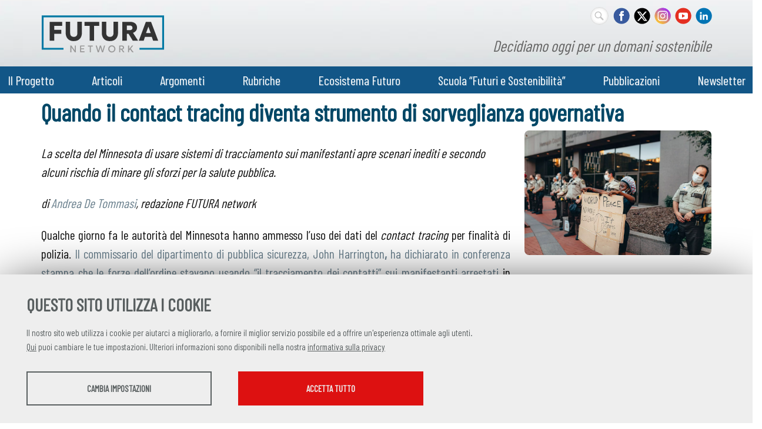

--- FILE ---
content_type: text/html; charset=UTF-8
request_url: https://futuranetwork.eu/democrazia-e-regimi-politici/697-2150/quando-il-contact-tracing-diventa-strumento-di-sorveglianza-governativa
body_size: 17217
content:
<!DOCTYPE html>
<html lang="it">
<head><link rel="preload" as="style" href="https://futuranetwork.eu/layout/common/stile.css"/><link rel="stylesheet" type="text/css" href="https://futuranetwork.eu/layout/common/stile.css"/>
<link href="/plugins/jquery/fancybox/jquery.fancybox.css" rel="stylesheet" type="text/css"  />
<link href="/layout/common/mindform.css" rel="stylesheet" type="text/css"  />
<link href="/layout/common/fontello/css/fontello.css" rel="stylesheet" type="text/css"  />

  <title>Quando il contact tracing diventa strumento di sorveglianza governativa</title>
  	<link rel="icon" href="/layout/futuranetwork/img/EcosistemaFuturo-favicon.jpg">
	<meta name="keywords" property="keywords" content="Quando il contact tracing diventa strumento di sorveglianza governativa, La scelta del Minnesota di usare sistemi di tracciamento sui manifestanti apre scenari inediti e secondo alcuni rischia di minare gli sforzi per la salute pubblica.
di Andrea De Tommasi, redazione FUTURA network" />	
	<meta http-equiv="Content-Type" content="text/html; charset=UTF-8" />
	<link rel="stylesheet" type="text/css" href="/layout/futuranetwork/stile.css"/>
	<link rel="stylesheet" type="text/css" href="/layout/common/fontello/css/fontello.css"/>
	<meta name="viewport" content="width=device-width, initial-scale=1, shrink-to-fit=no">

    <meta name="og:url" property="og:url" content="https://futuranetwork.eu/democrazia-e-regimi-politici/697-2150/quando-il-contact-tracing-diventa-strumento-di-sorveglianza-governativa" />
    <meta property="og:type" content="website" />
    <meta name="og:title" property="og:title" content="Quando il contact tracing diventa strumento di sorveglianza governativa" />
	<link rel="preconnect" href="https://fonts.googleapis.com">
	<link rel="preconnect" href="https://fonts.gstatic.com" crossorigin>
	<link href="https://fonts.googleapis.com/css2?family=Barlow+Condensed:wght@400&family=Lora&family=Open+Sans:ital,wght@0,400;0,600;1,400&display=swap" rel="stylesheet">
	<meta name="date" property="date" content="2020-06-08" />
	<meta name="dc.date.issued" property="dc.date.issued" content="2020-06-08" />
	<meta name="description" property="description" content="Quando il contact tracing diventa strumento di sorveglianza governativa La scelta del Minnesota di usare sistemi di tracciamento sui manifestanti apre scenari inediti e secondo alcuni rischia di minare gli sforzi per la salute pubblica.
di Andrea De Tommasi, redazione FUTURA network" />
	<meta name="og:type" property="og:type" content="article" />
	<meta name="og:description" property="og:description" content="La scelta del Minnesota di usare sistemi di tracciamento sui manifestanti apre scenari inediti e secondo alcuni rischia di minare gli sforzi per la salute pubblica.
di Andrea De Tommasi, redazione FUTURA network" />
	<meta name="og:site_name" property="og:site_name" content="futuranetwork.eu" />
	<meta name="twitter:title" property="twitter:title" content="Quando il contact tracing diventa strumento di sorveglianza governativa" />
	<meta name="twitter:description" property="twitter:description" content="La scelta del Minnesota di usare sistemi di tracciamento sui manifestanti apre scenari inediti e secondo alcuni rischia di minare gli sforzi per la salute pubblica.
di Andrea De Tommasi, redazione FUTURA network" />
	<meta name="EdImage" property="EdImage" content="https://futuranetwork.eu/public/oltreil2030/images/Immagini_news/pexels-photo-4508667.jpeg" />
	<meta name="og:image" property="og:image" content="https://futuranetwork.eu/plugins/slir/-w550/public/oltreil2030/images/Immagini_news/pexels-photo-4508667.jpeg" />
	<meta name="twitter:image:src" property="twitter:image:src" content="https://futuranetwork.eu/public/oltreil2030/images/Immagini_news/pexels-photo-4508667.jpeg" />
	<meta name="twitter:card" property="twitter:card" content="summary_large_image" />
</head>












<body ng-app="myApp">
<div id="body-wrapper" class="is_page"> 
	<div id="header-wrapper" class="l-wrapper">
		<header>
			<div id="header-container" class="clearfix">
			
				<div id="logos-box">	
					<div id="logo-prj">
						<a href="https://futuranetwork.eu/"><img alt="Futura Network" src="/layout/futuranetwork/img/futuranetwork-logo.svg" /><h1 class="hidden">Futura Network</h1></a>
					</div><!-- logo-prj -->
					<div id="logo-claim">Decidiamo oggi per un domani sostenibile</div>
					<div id="social-nav">	
					<div class="social">
						
<div id="searchicon">
		<form name="formsearch" method="get" action="/search/" id="formsearch" />
		<div>
		<label class="label" for="q">
			<span class="hidden">
				<span>
					Keywords
				</span>
			</span>
		</label>
		<input id="inputsearchb" class="input_text" type="text" name="q" />
		</div>
		
        <button type="submit" class="buttonsearch btnsubmit">
        <span>Cerca...</span>
    	</button>
		</form>
</div>
<style>
#searchicon input[type="text"]:focus {  width: 100px;padding: 0px 10px 0px 30px; outline: none;  }
#searchicon .buttonsearch { display:none}

#searchicon { margin:1px 0 0 0;  float:right;padding: 0}
#searchicon div { margin:0;}
#searchicon label { display: none}
#searchicon input[type="text"] { outline: none;
	margin: 0 7px 0 0;
    background:#fff url(/layout/common/image/search.svg) no-repeat center left ;
    border: 1px solid #dbdbdb;    font: bold 12px Arial,Helvetica,Sans-serif;
    color: #666;    width: 29px; height:29px;  padding:0;     border-radius: 18px;
    text-shadow: 0 2px 3px rgba(0, 0, 0, 0.1);    box-shadow: 0px 0px 5px rgba(0, 0, 0, 0.15) inset;  transition: all 0.5s ease;  }
    #searchicon input[type="text"]:hover {box-shadow: 0px 0px 1px rgba(0, 0, 0, 0.15) inset;}
</style>

					
						<a id="socialicon_fb" class="socialicon_fb" href="https://www.facebook.com/asvisitalia/" target="_blank"><span class="hidden">FACEBOOK</span></a>
						<a id="socialicon_tw" class="socialicon_tw" href="https://x.com/ASviSItalia" target="_blank"><span class="hidden">TWITTER</span></a>
						<a id="socialicon_in" class="socialicon_in" href="https://www.instagram.com/futura.network/" target="_blank"><span class="hidden">INSTAGRAM</span></a>
						<a id="socialicon_yt" class="socialicon_yt"  href="https://www.youtube.com/channel/UCRunC4koIW2LmJzohZfKd4Q" target="_blank"><span class="hidden">YOUTUBE</span></a>
						<a id="socialicon_li" class="socialicon_li" href="https://www.linkedin.com/company/asvis/" target="_blank"><span class="hidden">LINKEDIN</span></a>

					</div>	<!--social-->				
				</div><!--social-nav-->

			 	</div><!--logos-box-->

			<nav class="clearfix" id="mobile">
				<div class="circleburger">
<span class="menu"> <span class="hamburger"></span> </span>
<span class="patch"></span>
<div  class="menu-container">
	 		    <ul class="navmenu liv1">	  
	  	 	  
	   <li class="menuitem" id="menuitem-3">
	  
								<span class="haschild menu-group item-li1 group-menu"><span class="open-span-link">Il Progetto</span><div><div class='open-menu-link open icon-plus'><span class='hidden'>+</span></div><div class='open-menu-link close icon-minus'><span class='hidden'>-</span></div></div></span>
			 <ul class="navmenu liv2">	  
	  	 	  
	   <li class="menuitem" id="menuitem-15">
	  
					<a data-urlrewrite="descrizione" class="item-li2"  href="/descrizione/">
			<span>Chi siamo</span></a>
					
    </li>
		
    	 	  
	   <li class="menuitem" id="menuitem-38">
	  
					<a data-urlrewrite="organizzazione" class="item-li2"  href="/organizzazione/">
			<span>Organizzazione</span></a>
					
    </li>
		
    	 	  
	   <li class="menuitem" id="menuitem-37">
	  
					<a data-urlrewrite="partner" class="item-li2"  href="/partner/">
			<span>Partner</span></a>
					
    </li>
		
    	 	  
	   <li class="menuitem" id="menuitem-79">
	  
					<a data-urlrewrite="" class="item-li2"  href="https://futuranetwork.eu/contatti-e-media/">
			<span>Contatti</span></a>
					
    </li>
		
    	 	  
	   <li class="menuitem" id="menuitem-114">
	  
					<a data-urlrewrite="" class="item-li2"  href="https://futuranetwork.eu/biografie-autori/?display=all">
			<span>Autori e autrici</span></a>
					
    </li>
		
    </ul>	
	
    </li>
		
    	 	  
	   <li class="menuitem" id="menuitem-50">
	  
								<span class="haschild menu-group item-li1 group-menu"><span class="open-span-link">Articoli</span><div><div class='open-menu-link open icon-plus'><span class='hidden'>+</span></div><div class='open-menu-link close icon-minus'><span class='hidden'>-</span></div></div></span>
			 <ul class="navmenu liv2">	  
	  	 	  
	   <li class="menuitem" id="menuitem-43">
	  
					<a data-urlrewrite="focus" class="item-li2"  href="/focus/">
			<span>Focus</span></a>
					
    </li>
		
    	 	  
	   <li class="menuitem" id="menuitem-41">
	  
					<a data-urlrewrite="interventi-e-interviste" class="item-li2"  href="/interventi-e-interviste/">
			<span>Interventi e interviste</span></a>
					
    </li>
		
    	 	
    	 	  
	   <li class="menuitem" id="menuitem-44">
	  
					<a data-urlrewrite="news" class="item-li2"  href="/news/">
			<span>Notizie</span></a>
					
    </li>
		
    </ul>	
	
    </li>
		
    	 	
    	 	
    	 	  
	   <li class="menuitem" id="menuitem-78">
	  
					<a data-urlrewrite="argomenti" class="item-li1"  href="/argomenti/">
			<span>Argomenti</span></a>
			<span class="haschild "><div><div class='open-menu-link open icon-plus'><span class='hidden'>+</span></div><div class='open-menu-link close icon-minus'><span class='hidden'>-</span></div></div></span>	 <ul class="navmenu liv2">	  
	  	 	  
	   <li class="menuitem" id="menuitem-82">
	  
					<a data-urlrewrite="acqua-e-servizi-igienici" class="item-li2"  href="/acqua-e-servizi-igienici/">
			<span>Acqua e Servizi igienici</span></a>
					
    </li>
		
    	 	  
	   <li class="menuitem" id="menuitem-83">
	  
					<a data-urlrewrite="ai-e-rapporto-uomo-macchina" class="item-li2"  href="/ai-e-rapporto-uomo-macchina/">
			<span>Ai e Rapporto uomo-macchina</span></a>
					
    </li>
		
    	 	  
	   <li class="menuitem" id="menuitem-84">
	  
					<a data-urlrewrite="alimentazione-e-agricoltura" class="item-li2"  href="/alimentazione-e-agricoltura/">
			<span>Alimentazione e Agricoltura</span></a>
					
    </li>
		
    	 	  
	   <li class="menuitem" id="menuitem-86">
	  
					<a data-urlrewrite="ambiente-e-biodiversita" class="item-li2"  href="/ambiente-e-biodiversita/">
			<span>Ambiente e Biodiversità</span></a>
					
    </li>
		
    	 	  
	   <li class="menuitem" id="menuitem-87">
	  
					<a data-urlrewrite="citta-e-urbanistica" class="item-li2"  href="/citta-e-urbanistica/">
			<span>Città e Urbanistica</span></a>
					
    </li>
		
    	 	  
	   <li class="menuitem" id="menuitem-88">
	  
					<a data-urlrewrite="clima-ed-energia" class="item-li2"  href="/clima-ed-energia/">
			<span>Clima ed Energia</span></a>
					
    </li>
		
    	 	  
	   <li class="menuitem" id="menuitem-89">
	  
					<a data-urlrewrite="consumi-ed-economia-circolare" class="item-li2"  href="/consumi-ed-economia-circolare/">
			<span>Consumi ed Economia circolare</span></a>
					
    </li>
		
    	 	  
	   <li class="menuitem" id="menuitem-90">
	  
					<a data-urlrewrite="cultura-e-arte" class="item-li2"  href="/cultura-e-arte/">
			<span>Cultura e Arte</span></a>
					
    </li>
		
    	 	  
	   <li class="menuitem" id="menuitem-91">
	  
					<a data-urlrewrite="dati-e-digitalizzazione" class="item-li2"  href="/dati-e-digitalizzazione/">
			<span>Dati e Digitalizzazione</span></a>
					
    </li>
		
    	 	  
	   <li class="menuitem" id="menuitem-92">
	  
					<a data-urlrewrite="democrazia-e-regimi-politici" class="item-li2 selected"  href="/democrazia-e-regimi-politici/">
			<span>Democrazia e Regimi politici</span></a>
					
    </li>
		
    	 	  
	   <li class="menuitem" id="menuitem-93">
	  
					<a data-urlrewrite="demografia-migrazione-e-invecchiamento" class="item-li2"  href="/demografia-migrazione-e-invecchiamento/">
			<span>Demografia, Migrazione e Invecchiamento</span></a>
					
    </li>
		
    	 	  
	   <li class="menuitem" id="menuitem-94">
	  
					<a data-urlrewrite="economia-imprese-e-finanza" class="item-li2"  href="/economia-imprese-e-finanza/">
			<span> Economia, Imprese e Finanza</span></a>
					
    </li>
		
    	 	  
	   <li class="menuitem" id="menuitem-95">
	  
					<a data-urlrewrite="europa" class="item-li2"  href="/europa/">
			<span>Europa</span></a>
					
    </li>
		
    	 	  
	   <li class="menuitem" id="menuitem-96">
	  
					<a data-urlrewrite="genere" class="item-li2"  href="/genere/">
			<span>Genere</span></a>
					
    </li>
		
    	 	  
	   <li class="menuitem" id="menuitem-97">
	  
					<a data-urlrewrite="geopolitica" class="item-li2"  href="/geopolitica/">
			<span>Geopolitica</span></a>
					
    </li>
		
    	 	  
	   <li class="menuitem" id="menuitem-98">
	  
					<a data-urlrewrite="giovani-e-istruzione" class="item-li2"  href="/giovani-e-istruzione/">
			<span>Giovani e Istruzione</span></a>
					
    </li>
		
    	 	  
	   <li class="menuitem" id="menuitem-99">
	  
					<a data-urlrewrite="informazione-e-comunicazione" class="item-li2"  href="/informazione-e-comunicazione/">
			<span>Informazione e Comunicazione</span></a>
					
    </li>
		
    	 	  
	   <li class="menuitem" id="menuitem-100">
	  
					<a data-urlrewrite="lavoro" class="item-li2"  href="/lavoro/">
			<span>Lavoro</span></a>
					
    </li>
		
    	 	  
	   <li class="menuitem" id="menuitem-101">
	  
					<a data-urlrewrite="poverta-e-disuguaglianze" class="item-li2"  href="/poverta-e-disuguaglianze/">
			<span>Povertà e Disuguaglianze</span></a>
					
    </li>
		
    	 	  
	   <li class="menuitem" id="menuitem-102">
	  
					<a data-urlrewrite="ricerca-e-tecnologia" class="item-li2"  href="/ricerca-e-tecnologia/">
			<span>Ricerca e Tecnologia</span></a>
					
    </li>
		
    	 	  
	   <li class="menuitem" id="menuitem-103">
	  
					<a data-urlrewrite="sanita" class="item-li2"  href="/sanita/">
			<span>Sanità</span></a>
					
    </li>
		
    	 	  
	   <li class="menuitem" id="menuitem-104">
	  
					<a data-urlrewrite="societa-civile-ed-economia-solidale" class="item-li2"  href="/societa-civile-ed-economia-solidale/">
			<span> Società civile ed Economia solidale</span></a>
					
    </li>
		
    	 	  
	   <li class="menuitem" id="menuitem-105">
	  
					<a data-urlrewrite="sostenibilita-e-sviluppo-sostenibile" class="item-li2"  href="/sostenibilita-e-sviluppo-sostenibile/">
			<span> Sostenibilità e Sviluppo sostenibile</span></a>
					
    </li>
		
    	 	  
	   <li class="menuitem" id="menuitem-106">
	  
					<a data-urlrewrite="spazio" class="item-li2"  href="/spazio/">
			<span>Spazio</span></a>
					
    </li>
		
    	 	  
	   <li class="menuitem" id="menuitem-107">
	  
					<a data-urlrewrite="sport" class="item-li2"  href="/sport/">
			<span>Sport</span></a>
					
    </li>
		
    	 	  
	   <li class="menuitem" id="menuitem-108">
	  
					<a data-urlrewrite="studi-sul-futuro" class="item-li2"  href="/studi-sul-futuro/">
			<span>Studi sul futuro</span></a>
					
    </li>
		
    	 	  
	   <li class="menuitem" id="menuitem-109">
	  
					<a data-urlrewrite="telecomunicazioni" class="item-li2"  href="/telecomunicazioni/">
			<span>Telecomunicazioni</span></a>
					
    </li>
		
    	 	  
	   <li class="menuitem" id="menuitem-110">
	  
					<a data-urlrewrite="trasporti-e-mobilita" class="item-li2"  href="/trasporti-e-mobilita/">
			<span>Trasporti e Mobilità</span></a>
					
    </li>
		
    	 	
    </ul>	
	
    </li>
		
    	 	
    	 	  
	   <li class="menuitem" id="menuitem-49">
	  
								<span class="haschild menu-group item-li1 group-menu"><span class="open-span-link">Rubriche</span><div><div class='open-menu-link open icon-plus'><span class='hidden'>+</span></div><div class='open-menu-link close icon-minus'><span class='hidden'>-</span></div></div></span>
			 <ul class="navmenu liv2">	  
	  	 	  
	   <li class="menuitem" id="menuitem-53">
	  
					<a data-urlrewrite="i-blog" class="item-li2"  href="/i-blog/">
			<span>Blog</span></a>
					
    </li>
		
    	 	  
	   <li class="menuitem" id="menuitem-127">
	  
					<a data-urlrewrite="il-futuro-secondo-le-ai" class="item-li2"  href="/il-futuro-secondo-le-ai/">
			<span>Il futuro secondo le AI</span></a>
					
    </li>
		
    	 	  
	   <li class="menuitem" id="menuitem-117">
	  
					<a data-urlrewrite="interviste-al-futuro" class="item-li2"  href="/interviste-al-futuro/">
			<span>Interviste dal futuro</span></a>
					
    </li>
		
    	 	  
	   <li class="menuitem" id="menuitem-112">
	  
					<a data-urlrewrite="c-e-futuro-e-futuro" class="item-li2"  href="/c-e-futuro-e-futuro/">
			<span>Video</span></a>
					
    </li>
		
    	 	  
	   <li class="menuitem" id="menuitem-115">
	  
					<a data-urlrewrite="scegliere-il-futuro" class="item-li2"  href="/scegliere-il-futuro/">
			<span>Podcast</span></a>
					
    </li>
		
    	 	  
	   <li class="menuitem" id="menuitem-75">
	  
					<a data-urlrewrite="voci-dal-futuro" class="item-li2"  href="/voci-dal-futuro/">
			<span>Viaggi nel futuro</span></a>
					
    </li>
		
    	 	
    	 	
    	 	  
	   <li class="menuitem" id="menuitem-124">
	  
					<a data-urlrewrite="museo-dei-futuri" class="item-li2"  href="/museo-dei-futuri/">
			<span>Museo dei futuri</span></a>
					
    </li>
		
    </ul>	
	
    </li>
		
    	 	
    	 	
    	 	
    	 	
    	 	
    	 	
    	 	  
	   <li class="menuitem" id="menuitem-132">
	  
					<a data-urlrewrite="ecosistema-futuro" class="item-li1"  href="/ecosistema-futuro/">
			<span>Ecosistema Futuro</span></a>
					
    </li>
		
    	 	  
	   <li class="menuitem" id="menuitem-131">
	  
					<a data-urlrewrite="scuola-dei-futuri" class="item-li1"  href="/scuola-dei-futuri/">
			<span>Scuola “Futuri e Sostenibilità”</span></a>
					
    </li>
		
    	 	  
	   <li class="menuitem" id="menuitem-133">
	  
					<a data-urlrewrite="pubblicazioni" class="item-li1"  href="/pubblicazioni/">
			<span>Pubblicazioni</span></a>
					
    </li>
		
    	 	  
	   <li class="menuitem" id="menuitem-134">
	  
					<a data-urlrewrite="newsletter" class="item-li1"  href="/newsletter/">
			<span>Newsletter</span></a>
			<span class="haschild "><div><div class='open-menu-link open icon-plus'><span class='hidden'>+</span></div><div class='open-menu-link close icon-minus'><span class='hidden'>-</span></div></div></span>	 <ul class="navmenu liv2">	  
	  	 	  
	   <li class="menuitem" id="menuitem-135">
	  
					<a data-urlrewrite="tutti-i-numeri" class="item-li2"  href="/tutti-i-numeri/">
			<span>Tutti i numeri</span></a>
					
    </li>
		
    </ul>	
	
    </li>
		
    </ul>	
	    </div><!--menu-container-->
</div>
<style>
.circleburger {overflow-x: hidden;user-select: none;}

.circleburger .menu-container {position:absolute; top:0 ; left:0;  z-index: 202;display: none; width: 100%; height:100vh; margin:45px 0 0 0; background:#9cc6da; }

.circleburger .patch {width: 10px;height: 45px; background:transparent; display: block;position: absolute;top:0; right:0; z-index: 199}

.circleburger .patch.open {width: 100%;}

/*.circleburger .menu-container.open {display: block}
*/
/*.circleburger { top:0; right: 0; overflow: hidden;}*/

.circleburger .circleburger-label .menu-box  {z-index: 202;position:static}

/* la base del menu stondato in alto a destra */
.circleburger  .menu {
  position: fixed;
  right: -75px;
  top: -75px;
  z-index: 200;
  width: 150px;
  height: 150px;
  background: #9cc6da;
  border-radius: 50% 50% 50% 45%;
  transition: .5s ease-in-out;
  box-shadow: 0 0 0 0 #9cc6da, 0 0 0 0 #9cc6da;
  cursor: pointer;
  user-select: none;
}
/* righetta del menu*/
.circleburger .hamburger {
  position: absolute; top: 106px; left: 34px; width: 25px; height: 2px; background: #fff;  display: block;
  transform-origin: center;  transition: .5s ease-in-out; z-index: 206;}

/* righetta di accompagno per  hamburger */
.circleburger .hamburger:after,
.circleburger .hamburger:before {
			  transition: .5s ease-in-out; content: ""; position: absolute; display: block; 
			  width: 100%; height: 100%;  background: #fff; }
		  
.circleburger .hamburger:before { top: -10px; }
.circleburger .hamburger:after { bottom: -10px; }

/* ANIMAZIONE */	
.circleburger .menu.open .hamburger {transform: rotate(45deg); }
.circleburger .menu.open .hamburger:after { transform: rotate(90deg); bottom: 0; }
.circleburger .menu.open .hamburger:before { transform: rotate(90deg); top: 0; }

/* background del menù*/
.circleburger .menu.open {
  box-shadow: 0 0 0 100vw #9cc6da, 0 0 0 100vh #9cc6da;
  border-radius: 0;
}

/* grafica tasti*/
.circleburger .menu-container ul{ display: inline}
.circleburger .menu-container .liv1 > .menuitem > a,
.circleburger .menu-container .liv1 > .menuitem > span.menu-group { display: flex; flex: 1 0 0; color: #000;}
.circleburger .menu-container .menuitem { display:flex; flex-wrap:wrap; background: #fff;  margin: 4px 12px;  font-weight: 700; color: #2d5f75; cursor: pointer;}

.circleburger .menu-container .open-span-link, .circleburger .menu-container .menuitem > a{ flex: 1 0 0; height: 100%; padding: 10px 16px; box-sizing: border-box;}
.circleburger .menuitem > a.item-li2  { padding: 4px 16px 8px 24px;}
.circleburger .menu-container .menuitem .haschild,
.circleburger .menuitem .item-li1 > div { flex:0 0 40px;}


.circleburger .menu-container .menuitem .haschild > div {height: 100%}

.circleburger .menu-container .menuitem .liv2 {display: none; flex:0 0 100%; margin: 0;padding:0}

.circleburger .menu-container .menuitem .liv2 li {margin: 0; padding:0}

.circleburger  .open-menu-link.close {display:none}

/* grafica + e - */
.circleburger .open-menu-link { font-size: 15px; cursor: pointer; height: 100%; background: #cfe5ee; position: relative;}
.circleburger .open-menu-link:before { position: absolute; top: 51%; left: 42%; transform: translate(-50%, -50%); transition: .5s ease-in-out;color:#fff; }

/*.circleburger .open-menu-link { position:absolute; right:15px;top:0;line-height:45px;color:#989DA1;font-size:30px;cursor:pointer;}*/

.circleburger .menu-box.open {background:red;}

.circleburger .open-menu-link.rotation-icon:before {transform:translate(-50%, -49%) rotate(135deg)}
.circleburger .open-menu-link {transition: .3s ease-out;}
.circleburger .open-menu-link.rotation-icon {border-radius: 0 0 0 50%; }
</style>





			</nav>
			<nav class="clearfix" id="menu-header">
				<div id="menu-header-container">
				<div class="menu-mf-wrapper">
	<div class="menu-mf">
			    	    
	    
	 	    
	     <ul class="flexwrapliv1 liv1">	  
	  	 	  
	   <li data-iditem="3" class="menuitem itemliv1" id="menuitem-3">
	  
					<span data-iditem="3" style='white-space: nowrap;' class="haschild menu-group item-li1			">Il Progetto</span>
					
		
		
	
    </li>
		
    	 	  
	   <li data-iditem="50" class="menuitem itemliv1" id="menuitem-50">
	  
					<span data-iditem="50" style='white-space: nowrap;' class="haschild menu-group item-li1			">Articoli</span>
					
		
		
	
    </li>
		
    	 	
    	 	
    	 	  
	   <li data-iditem="78" class="menuitem itemliv1" id="menuitem-78">
	  
					<a data-iditem="78" class="item-li1"  href="/argomenti/">
			<span style='white-space: nowrap;'>Argomenti</span></a>
						
		
		
	
    </li>
		
    	 	
    	 	  
	   <li data-iditem="49" class="menuitem itemliv1" id="menuitem-49">
	  
					<span data-iditem="49" style='white-space: nowrap;' class="haschild menu-group item-li1			">Rubriche</span>
					
		
		
	
    </li>
		
    	 	
    	 	
    	 	
    	 	
    	 	
    	 	
    	 	  
	   <li data-iditem="132" class="menuitem itemliv1" id="menuitem-132">
	  
					<a data-iditem="132" class="item-li1"  href="/ecosistema-futuro/">
			<span style='white-space: nowrap;'>Ecosistema Futuro</span></a>
						
		
		
	
    </li>
		
    	 	  
	   <li data-iditem="131" class="menuitem itemliv1" id="menuitem-131">
	  
					<a data-iditem="131" class="item-li1"  href="/scuola-dei-futuri/">
			<span style='white-space: nowrap;'>Scuola “Futuri e Sostenibilità”</span></a>
						
		
		
	
    </li>
		
    	 	  
	   <li data-iditem="133" class="menuitem itemliv1" id="menuitem-133">
	  
					<a data-iditem="133" class="item-li1"  href="/pubblicazioni/">
			<span style='white-space: nowrap;'>Pubblicazioni</span></a>
						
		
		
	
    </li>
		
    	 	  
	   <li data-iditem="134" class="menuitem itemliv1" id="menuitem-134">
	  
					<a data-iditem="134" class="item-li1"  href="/newsletter/">
			<span style='white-space: nowrap;'>Newsletter</span></a>
						
		
		
	
    </li>
		
    </ul>	
	    
	    
	    
	    
	    
	    
	    
	    
	    
	    
	    
	    
	    	</div>
</div>	<!--menu-mf-wrapper-->

<div class="tab_millefoglie_wrapper">
	<div class="tab_millefoglie_container">
			<div class="tab_millefoglie_3 tab_millefoglie"><ul>
							<li class="link_item itemlink_15"><a href="/descrizione/"><span>Chi siamo</span></a></li>
								<li class="link_item itemlink_38"><a href="/organizzazione/"><span>Organizzazione</span></a></li>
								<li class="link_item itemlink_37"><a href="/partner/"><span>Partner</span></a></li>
								<li class="link_item itemlink_79"><a href="https://futuranetwork.eu/contatti-e-media/"><span>Contatti</span></a></li>
								<li class="link_item itemlink_114"><a href="https://futuranetwork.eu/biografie-autori/?display=all"><span>Autori e autrici</span></a></li>
				</ul></div>
						<div class="tab_millefoglie_50 tab_millefoglie"><ul>
							<li class="link_item itemlink_43"><a href="/focus/"><span>Focus</span></a></li>
								<li class="link_item itemlink_41"><a href="/interventi-e-interviste/"><span>Interventi e interviste</span></a></li>
								<li class="link_item itemlink_44"><a href="/news/"><span>Notizie</span></a></li>
				</ul></div>
						<div class="tab_millefoglie_78 tab_millefoglie"><ul>
							<li class="link_item itemlink_82"><a href="/acqua-e-servizi-igienici/"><span>Acqua e Servizi igienici</span></a></li>
								<li class="link_item itemlink_83"><a href="/ai-e-rapporto-uomo-macchina/"><span>Ai e Rapporto uomo-macchina</span></a></li>
								<li class="link_item itemlink_84"><a href="/alimentazione-e-agricoltura/"><span>Alimentazione e Agricoltura</span></a></li>
								<li class="link_item itemlink_86"><a href="/ambiente-e-biodiversita/"><span>Ambiente e Biodiversità</span></a></li>
								<li class="link_item itemlink_87"><a href="/citta-e-urbanistica/"><span>Città e Urbanistica</span></a></li>
								<li class="link_item itemlink_88"><a href="/clima-ed-energia/"><span>Clima ed Energia</span></a></li>
								<li class="link_item itemlink_89"><a href="/consumi-ed-economia-circolare/"><span>Consumi ed Economia circolare</span></a></li>
								<li class="link_item itemlink_90"><a href="/cultura-e-arte/"><span>Cultura e Arte</span></a></li>
								<li class="link_item itemlink_91"><a href="/dati-e-digitalizzazione/"><span>Dati e Digitalizzazione</span></a></li>
								<li class="link_item itemlink_92"><a href="/democrazia-e-regimi-politici/"><span>Democrazia e Regimi politici</span></a></li>
								<li class="link_item itemlink_93"><a href="/demografia-migrazione-e-invecchiamento/"><span>Demografia, Migrazione e Invecchiamento</span></a></li>
								<li class="link_item itemlink_94"><a href="/economia-imprese-e-finanza/"><span> Economia, Imprese e Finanza</span></a></li>
								<li class="link_item itemlink_95"><a href="/europa/"><span>Europa</span></a></li>
								<li class="link_item itemlink_96"><a href="/genere/"><span>Genere</span></a></li>
								<li class="link_item itemlink_97"><a href="/geopolitica/"><span>Geopolitica</span></a></li>
								<li class="link_item itemlink_98"><a href="/giovani-e-istruzione/"><span>Giovani e Istruzione</span></a></li>
								<li class="link_item itemlink_99"><a href="/informazione-e-comunicazione/"><span>Informazione e Comunicazione</span></a></li>
								<li class="link_item itemlink_100"><a href="/lavoro/"><span>Lavoro</span></a></li>
								<li class="link_item itemlink_101"><a href="/poverta-e-disuguaglianze/"><span>Povertà e Disuguaglianze</span></a></li>
								<li class="link_item itemlink_102"><a href="/ricerca-e-tecnologia/"><span>Ricerca e Tecnologia</span></a></li>
								<li class="link_item itemlink_103"><a href="/sanita/"><span>Sanità</span></a></li>
								<li class="link_item itemlink_104"><a href="/societa-civile-ed-economia-solidale/"><span> Società civile ed Economia solidale</span></a></li>
								<li class="link_item itemlink_105"><a href="/sostenibilita-e-sviluppo-sostenibile/"><span> Sostenibilità e Sviluppo sostenibile</span></a></li>
								<li class="link_item itemlink_106"><a href="/spazio/"><span>Spazio</span></a></li>
								<li class="link_item itemlink_107"><a href="/sport/"><span>Sport</span></a></li>
								<li class="link_item itemlink_108"><a href="/studi-sul-futuro/"><span>Studi sul futuro</span></a></li>
								<li class="link_item itemlink_109"><a href="/telecomunicazioni/"><span>Telecomunicazioni</span></a></li>
								<li class="link_item itemlink_110"><a href="/trasporti-e-mobilita/"><span>Trasporti e Mobilità</span></a></li>
				</ul></div>
						<div class="tab_millefoglie_49 tab_millefoglie"><ul>
							<li class="link_item itemlink_53"><a href="/i-blog/"><span>Blog</span></a></li>
								<li class="link_item itemlink_127"><a href="/il-futuro-secondo-le-ai/"><span>Il futuro secondo le AI</span></a></li>
								<li class="link_item itemlink_117"><a href="/interviste-al-futuro/"><span>Interviste dal futuro</span></a></li>
								<li class="link_item itemlink_112"><a href="/c-e-futuro-e-futuro/"><span>Video</span></a></li>
								<li class="link_item itemlink_115"><a href="/scegliere-il-futuro/"><span>Podcast</span></a></li>
								<li class="link_item itemlink_75"><a href="/voci-dal-futuro/"><span>Viaggi nel futuro</span></a></li>
								<li class="link_item itemlink_124"><a href="/museo-dei-futuri/"><span>Museo dei futuri</span></a></li>
				</ul></div>
						<div class="tab_millefoglie_134 tab_millefoglie"><ul>
							<li class="link_item itemlink_135"><a href="/tutti-i-numeri/"><span>Tutti i numeri</span></a></li>
				</ul></div>
			 </div><!--tab_millefoglie_container-->
 </div><!--tab_millefoglie_wrapper-->
 
<style>
	.menu-mf-wrapper
	.tab_millefoglie_wrapper { border-bottom: 1px solid red ;}	
	.menu-mf, .tab_millefoglie_container {  max-width:1140px; margin:0 auto; user-select: none; }
	
	.menu-mf li { list-style-type: none; 	}
	.tab_millefoglie { display:none	}
	.flexwrapliv1 { display: flex; justify-content: space-around; align-items: center; margin:0; padding:6px 0 }
	.flexwrapliv1 .itemliv1 { display: inline}
	.flexwrapliv1 .itemliv1 > a, .flexwrapliv1 .itemliv1 > span { cursor: pointer;}
	.tab_millefoglie ul {display: flex; justify-content: space-around; align-items: center; flex-wrap:wrap; margin:0; padding:3px  0 0 0 } 
	.tab_millefoglie ul >li { list-style-type: none; 	}
	.tab_millefoglie a { padding:4px 15px; display: inline-block; margin:0 2px 2px 2px	}
	.active { background: #fff; color:#ccc	}
	.tab_millefoglie span {white-space: nowrap;}
	
</style>


				</div>
			</nav>

			</div> <!-- header-container -->
		</header>
	</div><!-- header-wrapper -->


<div id="content-wrapper" class="l-wrapper">
	<div id="content-container" class="l-container">
	<main>
		<div id="main-container" class="l-container">
							<div class="title-container">
									</div>
									
<div id="mind-oc-533-2150" class="mind-oc-item mind-oc-533 oc-item-2150">
<div class="width-container">
<div class="item-container d-grid">
<div class="d-head">
			<div class="d-box d-box-titolo"><h1>Quando il contact tracing diventa strumento di sorveglianza governativa</h1></div>
	</div><!--d-head-->

<div class="d-body">
	<div class="d-main clearfix">
						<div class="d-box d-box-descrizione"><p>La scelta del Minnesota di usare sistemi di tracciamento sui manifestanti apre scenari inediti e secondo alcuni rischia di minare gli sforzi per la salute pubblica.</p>
<p>di <a href="https://futuranetwork.eu/biografie-autori/575-2159/de-tommasi">Andrea De Tommasi</a>, redazione FUTURA network</p></div>
						<div class="d-box d-box-testo"><p style="text-align: justify;">Qualche giorno fa le autorit&agrave; del Minnesota hanno ammesso l&rsquo;uso dei dati del <span style="font-style: normal !msorm;"><em>contact tracing</em></span> per finalit&agrave; di polizia. <a href="https://www.youtube.com/watch?v=qnnRvyLS4Lg">Il commissario del dipartimento di pubblica sicurezza, John Harrington<strong>,</strong> ha dichiarato in conferenza stampa che le forze dell&rsquo;ordine stavano usando &ldquo;il tracciamento dei contatti&rdquo; sui manifestanti arrestati</a> in seguito alle violente proteste scoppiate dopo l&rsquo;uccisione di George Floyd. Ha detto che l'obiettivo &egrave; &ldquo;vedere se ci sono organizzazioni criminali o di suprematisti bianchi che hanno avuto un ruolo&rdquo; e &ldquo;capire come possiamo seguirle, legalmente&rdquo;.&nbsp;L&rsquo;annuncio ha riacceso le polemiche sui rischi di abusi da parte di governi e istituzioni pubbliche quando entrano in possesso di una grande quantit&agrave; di dati.</p>
<p style="text-align: justify;">&nbsp;</p>
<p style="text-align: justify;">Esperti di salute pubblica e privacy hanno reagito con allarme, affermando che l&rsquo;attivit&agrave; delle forze dell'ordine attraverso il <span style="font-style: normal !msorm;"><em>contact tracing</em></span> potrebbe ostacolare gli sforzi di tracciamento del Covid-19. <a href="https://www.vox.com/recode/2020/6/1/21277393/minnesota-protesters-contact-tracing-covid-19">Un articolo apparso su Vox</a> ha osservato che &ldquo;l&rsquo;utilizzo da parte di un funzionario di polizia di un termine che richiama la lotta contro il Covid potrebbe portare un pubblico gi&agrave; sospettoso rispetto alla raccolta dei dati a rifiutarsi di partecipare agli sforzi contro il coronavirus. Considerando che le manifestazioni di massa potrebbero diventare focolai per la diffusione del virus, &egrave; particolarmente preoccupante che le stesse persone che potrebbero trarre maggiori benefici dal tracciamento ora hanno molte pi&ugrave; ragioni per non fidarsi. E potrebbero non avere torto&rdquo;.</p>
<p style="text-align: justify;">&nbsp;</p>
<p style="text-align: justify;"><a href="https://www.eff.org/deeplinks/2020/06/dont-mix-policing-covid-19-contact-tracing">La Electronic frontier foundation (Eff), organizzazione che difende la privacy digitale, ha scritto ampiamente sulla necessit&agrave; di leggi e controlli sui dati raccolti allo scopo di contenere la diffusione del virus:</a> &ldquo;I funzionari della sanit&agrave; pubblica che effettuano il <span style="font-style: normal !msorm;"><em>contact tracing</em></span> non devono mai condividere le informazioni personali che raccolgono con la polizia, le agenzie di controllo dell'immigrazione o i funzionari dell'intelligence. In precedenti epidemie, le persone che si fidavano delle autorit&agrave; di sanit&agrave; pubblica avevano maggiori probabilit&agrave; di rispettare gli sforzi di contenimento.&nbsp;D'altra parte, un approccio punitivo pu&ograve; spezzare quella fiducia.&nbsp;Ad esempio, le persone possono evitare i test se temono le conseguenze del trattamento dei dati&rdquo;.</p>
<p style="text-align: justify;">&nbsp;</p>
<p style="text-align: justify;">Negli Stati Uniti, gli sforzi per sviluppare sistemi di tracciamento dei contatti digitali sono in gran parte riconducibili agli Stati e alle societ&agrave; tecnologiche, sebbene i&nbsp;sostenitori della&nbsp;privacy&nbsp;abbiano espresso&nbsp;preoccupazione per l'invasivit&agrave; di tali app. Intanto, i legislatori americani hanno delineato un piano per regolare le app di tracciamento dei contatti digitali e proteggere la privacy delle persone. Il primo giugno &egrave; stato presentato con supporto bipartisan l&rsquo;Exposure notification privacy act, il disegno di legge per prevenire potenziali abusi da parte delle app che hanno lo scopo di avvisare gli utenti che potrebbero essere stati esposti al Covid-19.</p>
<p style="text-align: justify;">&nbsp;</p>
<p style="text-align: justify;"><a href="https://formiche.net/2020/06/minnesota-immuni-contact-tracing/">Sul potere dello Stato di accedere ai dati per finalit&agrave; di ordine pubblico &egrave; intervenuto su formiche.net Andrea Monti, professore incaricato di diritto dell&rsquo;ordine e della sicurezza pubblica all'Universit&agrave; di Chieti-Pescara</a>: &lsquo;La scelta delle autorit&agrave; del Minnesota rivela, tuttavia, un pregiudizio meno evidente ma non meno importante nella retorica distopica di chi ha paura dello Stato: quella di invocare la &ldquo;privacy&rdquo; come immunit&agrave; e impunit&agrave; per la commissione di atti illeciti. Protestare &egrave; sacrosanto ed &egrave; il diritto fondante di una democrazia. Vandalizzare, distruggere e picchiare sono, invece, comportamenti che ledono l&rsquo;ordine pubblico e come tali vanno prevenuti prima che accadano, contenuti quando si manifestano, puniti quando sono cessati&rsquo;.</p>
<p style="text-align: justify;">&nbsp;</p>
<p style="text-align: justify;">Monti ritiene che nel caso del Minnesota non siamo di fronte a un uso clandestino delle informazioni: &ldquo;Non dovrebbe suscitare alcuno scandalo se un&rsquo;autorit&agrave; pubblica utilizza ci&ograve; che ha a disposizione - dati di contact tracing inclusi - per assolvere al proprio ruolo istituzionale. E non si capisce perch&eacute; la privacy di chi commette atti illeciti dovrebbe essere &lsquo;tutelata&rsquo; quando si tratta di contact tracing ma tranquillamente &lsquo;violata&rsquo; quando si tratta di utilizzare trojan di Stato che si infiltrano negli smartphone e ne prendono il controllo&rdquo;.</p>
<p style="text-align: justify;">&nbsp;</p>
<p style="text-align: justify;">Diversi Paesi stanno sviluppando sistemi di <span style="font-style: normal !msorm;"><em>contact tracing</em></span> per contenere l&rsquo;epidemia di Covid-19. In Italia &egrave; attiva Immuni, l&rsquo;applicazione per semplificare il tracciamento dei contatti e ricevere avvisi nel caso in cui si sia entrati in contatto con persone poi risultate positive al coronavirus. L&rsquo;app &egrave; una delle prime nel suo genere a essere diffusa in Europa. <a href="https://lucadebiase.nova100.ilsole24ore.com/2020/06/02/parte-immuni-si-sperimenta-piu-il-sistema-sanitario-che-lapplicazione/?refresh_ce=1">Ha scritto Luca De Biase sul <em>Sole 24 Ore</em> del 2 giugno</a>: &lsquo;In un contesto di criminalit&agrave; digitale e di sorveglianza governativa, la tranquillit&agrave; dei cittadini in relazione all&rsquo;uso di un&rsquo;applicazione per il tracciamento come Immuni, delicatissima in termini di privacy, &egrave; stata messa alla prova. Nel tentativo di differenziarsi da tutto questo, il sistema digitale per il contenimento dell&rsquo;epidemia non si chiama pi&ugrave; &lsquo;contact tracing&rsquo;, ma &lsquo;exposure notification&rsquo;&rdquo;.</p>
<p style="text-align: justify;">&nbsp;</p>
<p style="text-align: justify;">Nell&rsquo;attuale contesto della pandemia la raccolta e la condivisione dei dati sono diventati uno degli elementi chiave per contenere la diffusione del virus. Ma &egrave; importante mantenere la riservatezza. <a href="https://www.cigionline.org/articles/should-we-use-digital-contact-tracing-all">Taylor Owen, esperto di governance delle tecnologie emergenti, suggerisce quattro precauzioni.</a> Innanzitutto, dice, &ldquo;non tutte le tecnologie disponibili per l'uso nella lotta contro Covid-19 sono uguali o intercambiabili&rdquo;. C&rsquo;&egrave; differenza tra il sistema di <em>contact tracing</em> centralizzato e le app di <em>exposure notification</em> (vedi Immuni). In secondo luogo, i governi devono esaminare attentamente le sfide legate all'implementazione della tracciabilit&agrave; dei contatti digitali. Dice Owen: &ldquo;Se la progettazione del sistema o il suo funzionamento falliscono, qualsiasi compromesso tra le libert&agrave; civili e la salute pubblica o tra la privacy dei dati e il bene collettivo &egrave; controverso&rdquo;. Il terzo punto &egrave; considerare come il potere degli Stati si rifletter&agrave; sulle scelte tecnologiche, &ldquo;in un momento in cui le tensioni nella geopolitica delle infrastrutture tecnologiche stanno arrivando al culmine&rdquo;. In quarto luogo, conclude Owen, dobbiamo chiederci in che modo il dispiegamento di queste tecnologie potrebbe aggravare le disuguaglianze e gli abusi esistenti.</p></div>
		
				<div class="d-box d-box-datapubb"><span class='week'>lunedì</span> 8 giugno 2020</div>
		
					<div class="d-box d-box-taxo"><div class="taxo-box">
</div>
<style>
	.tag {display:none }
</style>
</div>
			</div><!--d-main-->
	
	
			<div class="d-aside">		
		<div class="d-box d-box-foto">  		<a rel="gallery533"  class='linkimg'  href="/public/oltreil2030/images/Immagini_news/pexels-photo-4508667.jpeg">
  	
		        <img  src="/public/oltreil2030/images/Immagini_news/pexels-photo-4508667.jpeg" alt="Quando il contact tracing diventa strumento di sorveglianza governativa" />
        
        
        </a>       		



</div>
		</div><!--d-aside-->
		
</div><!--d-body-->

<div class="d-foo">
	<div class="d-box d-box-back">
	<a href="">Indietro</a>
	</div><!--d-box-back-->

			</div><!--d-foo-->

</div><!--item-container-->
</div><!--width-container-->
</div><!--mind-oc-533-->
<style>
	/* img {max-width: 100%; height: auto;} NON RIMETTERE ROMPE FLICKITY */
	.d-box {box-sizing: border-box;  } /* border: 1px solid #000*/
	/*.d-grid p{margin: 0;}*/
	
	.d-box-datapubb { font-size:90%; opacity:0.8}
	.d-box-taxo, .d-box-datapubb { padding:12px 0}
	
	.tag {display: inline-block; padding:3px 6px; background: #eee; border-radius:4px}
	
	.d-grid .d-box-foto img {width: 100%; height: 100%;border-radius:8px}
	
	.d-grid .d-box-back { margin:0 auto; display: flex;align-items: center;justify-content: center; }
	.d-grid .d-box-back a { background: #eee; transition: all .10s ease-in-out; border-radius: 12px; padding: 12px 24px; text-align: center; }
	.d-grid .d-box-back a:hover { background: #ddd; transition: all .10s ease-in-out; border-radius: 12px; padding: 12px 24px; text-align: center; }	
	.d-body {display: flex; flex-wrap: wrap; }
	.d-aside {  flex: 1 0 100%; order: 1; box-sizing: border-box;} 
	.d-main { flex: 1 0 100%; order:2;  box-sizing: border-box;} /*padding:0 12px;*/

	.mind-oc-533 .width-container {max-width:1140px;; margin: 0 auto;padding:12px; box-sizing: border-box }

	.d-box-taxofriends {display: flex; flex-wrap: wrap; margin:12px 0 }
	.d-box-taxofriends img {width: 100%;border-radius:8px }
	
		
@media (min-width: 768px){ 
	.d-body {display: flex; flex-direction: row;  } /*padding:0 12px;*/
	.d-main { flex: 1 0 60%; order: 1;  }  
	.d-aside {  flex: 0 0 30%; order: 2; padding:0 0 0 24px;} 
	.d-box-taxofriends {display: flex; flex-wrap: wrap; }
	.d-box-taxofriends img {width: 100%; }
	.d-box-taxofriends .taxofriends-item { flex:0 0 30%; padding:12px; box-sizing: border-box;}
}
@media (min-width: 1140px){ 
	.mind-oc-533 .width-container {padding: 0}

}	

	
</style>

<style>
    .chefcookie__group-checkbox[data-status="2"]~.chefcookie__group-checkbox-icon {
        border: 2px solid #078052;
    }

    .chefcookie__group-checkbox[data-status="2"]~.chefcookie__group-checkbox-icon::after {
        background-color: #078052;
        box-shadow: 0 0 0px 1px #078052;
    }
</style>

		</div><!-- main-container -->
    </main>
    	
	
	</div><!--content-container-->
</div><!--content-wrapper-->


<div id="footer-wrapper" class="l-wrapper clearfix">
	<div id="footer-container" class="l-container clearfix">
		<footer>
			<div id="footer-box">
				<div id="footer-logoinfo"> 
					
	<div id="oc-469" class="mind-oc-logobargallery mind-oc mind-oc-469 clearfix">
		<div class="width-container">
			<div class="logobargallery-container">
									<div class="slide-wrapper wrapper-col1">
						<span class="title-cols title-col1"></span>
						<div class="slide-container slide-col1">
																								<a href="http://asvis.it/"  target='_blank' class="mind-oc-item mind-oc-item-1835">
										<div style="background:transparent url(/plugins/slir/-w500/public/oltreil2030/images/Loghi/asvis.jpg) center center no-repeat;"></div>
									</a>
															
						</div><!--slide-container-->
					</div><!--slide-wrapper wrapper-col1-->
									<div class="slide-wrapper wrapper-col2">
						<span class="title-cols title-col2"></span>
						<div class="slide-container slide-col2">
																								<a href="https://ecosistemafuturo.it/"  target='_blank' class="mind-oc-item mind-oc-item-5290">
										<div style="background:transparent url(/plugins/slir/-w500/public/oltreil2030/images/Loghi/EcosistemaFUTURO-colori.png) center center no-repeat;"></div>
									</a>
															
						</div><!--slide-container-->
					</div><!--slide-wrapper wrapper-col2-->
				
	
			</div><!--logobargallery-container-->
    	</div><!--width-container-->
    </div><!--mind-oc-logobargallery-->
	<style>

 .mind-oc-469 { display: flex;  justify-content: center;}
 /*max-width*/
 .mind-oc-469 .width-container { max-width:700px;;  padding:18px; flex: 1 0 0; }
 /*padding loghi*/
 .mind-oc-469 .slide-wrapper {   box-sizing: border-box; padding: 0 18px; margin-bottom: 18px; flex: 1 0 100%;}
 .mind-oc-469 .slide-container a { display: block; width: 100%; height:100%; transition: all .2s ease-in-out;  }
 .mind-oc-469 .slide-container div {width: 100%; height:100%; }
 .mind-oc-469 .slide-container div { background-size:contain !important }
 .mind-oc-469 div.slide-container:before{ content: ""; display: block; padding-top: 56%; }
 
  /*gutter negativo logobargallery-container*/
 .mind-oc-469 .logobargallery-container{display: flex; flex-wrap: wrap; flex-direction: row; justify-content: center; margin: 0 -18px;}
 
/*HOVER IMMAGINI*/


	.mind-oc-469 .slide-container a[href] { transition: all .20s ease-in-out}
	.mind-oc-469 .slide-container a[href]:hover {filter: saturate(2) brightness(105%);  }	


 


/*
//aspect ratio  | padding-bottom value
//--------------|----------------------
//    16:9      |       56.25%
//    4:3       |       75%
//    3:2       |       66.66%
//    8:5       |       62.5%
*/ 


		
		@media (min-width: 240px) { 
		 .mind-oc-469 div.slide-wrapper {flex:1 0 50%; margin-bottom: 0}
		
		 /* TEST per ridimensione simile ultimi elementi*/
		 .mind-oc-469 div.slide-wrapper {max-width:50%;}
		}
	


/*BARRA SOCIAL*/

</style>


				</div><!--boxinfo-->
				<div id="footer-boxinfo"> 
				<div class="social-wrapper">
				
<div id="searchicon">
		<form name="formsearch" method="get" action="/search/" id="formsearch" />
		<div>
		<label class="label" for="q">
			<span class="hidden">
				<span>
					Keywords
				</span>
			</span>
		</label>
		<input id="inputsearchb" class="input_text" type="text" name="q" />
		</div>
		
        <button type="submit" class="buttonsearch btnsubmit">
        <span>Cerca...</span>
    	</button>
		</form>
</div>
<style>
#searchicon input[type="text"]:focus {  width: 100px;padding: 0px 10px 0px 30px; outline: none;  }
#searchicon .buttonsearch { display:none}

#searchicon { margin:1px 0 0 0;  float:right;padding: 0}
#searchicon div { margin:0;}
#searchicon label { display: none}
#searchicon input[type="text"] { outline: none;
	margin: 0 7px 0 0;
    background:#fff url(/layout/common/image/search.svg) no-repeat center left ;
    border: 1px solid #dbdbdb;    font: bold 12px Arial,Helvetica,Sans-serif;
    color: #666;    width: 29px; height:29px;  padding:0;     border-radius: 18px;
    text-shadow: 0 2px 3px rgba(0, 0, 0, 0.1);    box-shadow: 0px 0px 5px rgba(0, 0, 0, 0.15) inset;  transition: all 0.5s ease;  }
    #searchicon input[type="text"]:hover {box-shadow: 0px 0px 1px rgba(0, 0, 0, 0.15) inset;}
</style>

					<a id="socialicon_fb" class="socialicon_fb" href="https://www.facebook.com/asvisitalia/" target="_blank"><span class="hidden">FACEBOOK</span></a>
					<a id="socialicon_tw" class="socialicon_tw" href="https://x.com/ASviSItalia" target="_blank"><span class="hidden">TWITTER</span></a>
					<a id="socialicon_in" class="socialicon_in" href="https://www.instagram.com/futura.network/" target="_blank"><span class="hidden">INSTAGRAM</span></a>
					<a id="socialicon_yt" class="socialicon_yt"  href="https://www.youtube.com/channel/UCRunC4koIW2LmJzohZfKd4Q" target="_blank"><span class="hidden">YOUTUBE</span></a>
					<a id="socialicon_li" class="socialicon_li" href="https://www.linkedin.com/company/asvis/" target="_blank"><span class="hidden">LINKEDIN</span></a>
				</div> <!--social-wrapper--> 
					<div class="credits">
					<a href="/credits">credits</a> | <a href="/privacy">privacy</a> | <a href="/contatti-e-media">contatti</a>
					<br><br>
					Alleanza Italiana per lo Sviluppo Sostenibile <br>Via Farini 17, 00185 Roma C.F. 97893090585 P.IVA 14610671001
					<br>
					<br>
					<a href="https://creativecommons.org/licenses/by-nc-sa/4.0/legalcode.it" target="_blank"><img src="/layout/futuranetwork/img/ccommons.png"/></a>
					<br>
					<a href="mailto:"></a></br>
					</div><!--credits-->   
					</div><!--boxinfo--> 
	        </div><!-- footer box-->
        </footer>      		
	    </div> <!--footer-container-->       
	<div id="subfooter"><!----></div>
</div><!--footer-wrapper-->	

</div><!--body-wrapper-->
</body>
</html>  













<script type="text/javascript" language="javascript" src="/plugins/jquery/js/jquery-1.11.1.min.js"></script>
<script type="text/javascript" language="javascript" src="/plugins/jquery/fancybox/jquery.fancybox.js"></script>
<script type="text/javascript" language="javascript">

var width = $(window).width();
if (width>768) {  $(".linkimg").addClass('fancyimg');}

$(window).resize(function(){
   if($(this).width() != width){
      width = $(this).width();
      if (width>768) { 
     	 $(".linkimg").addClass('fancyimg');
      } else { 
     	 $(".linkimg").removeClass('fancyimg');
      }
   }
});


$(".fancyimg").fancybox({
	helpers: {
    overlay: {
      locked: false
    }
  }}); 
	
$(".fancymodal").fancybox({
		beforeLoad: function() {
            this.width = $(this.element).css( "max-width" );
            //console.log(this.width);
            if (this.width=="none") this.width="95%";
            //console.log(this.width);
        },
		'minHeight'			: '40%',
        'autoScale'     	: true,
        'transitionIn'		: 'none',
        'autoHeight' : true,
		'autoWidth'  : true,
		'transitionOut'		: 'none',
		'type'				: 'iframe',
		helpers: {
		    overlay: {
		      locked: false
		    }
		}
	}); 
</script>

<script type="text/javascript" language="javascript" src="/plugins/cookiechoices/chefcookie.min.js"></script>
<script type="text/javascript" language="javascript">
    const cc = new chefcookie({
        message: {
            it: '\
            <h2>Questo sito utilizza i Cookie</h2>\
            <p>\
            Il nostro sito web utilizza i cookie per aiutarci a migliorarlo, a fornire il miglior servizio possibile ed a offrire un\'esperienza ottimale agli utenti.<br><a href="#chefcookie__settings">Qui</a> puoi cambiare le tue impostazioni.  Ulteriori informazioni sono disponibili nella nostra <a href="/privacy">informativa sulla privacy</a></p>\
        ',
            en: `
            <h2>We use cookies</h2>
            <p>
                Our website uses cookies that help us to improve our website, provide the best possible service and enable an optimal customer experience. <a href="#chefcookie__settings">Here</a> you can manage your settings.  You can find further information on this in our <a href="/privacy">data protection declaration</a>.
            </p>
        `
        },
        accept_all_if_settings_closed: true,
        show_decline_button: false,
        scripts_selection: 'collapse', // false|true|'collapse'
        debug_log: false,
        consent_tracking: null, // '/wp-json/v1/track-consent.php'
        lng_fallback: null, // lng code used in labels when current lng is not found (e.g. "en")
        expiration: 30, // in days
        cookie_prefix: 'cc_', // switch cookie prefix (e.g. for different pages on the same top level domain)
        exclude_ua_regex: /(Speed Insights|Chrome-Lighthouse|PSTS[\d\.]+)/,
        domain: 'futuranetwork.eu',
        style: {
            layout: 'bottombar', // overlay|bottombar|topbar
            size: 3, // 1|2|3|4|5
            color_text: '#595f60',
            color_highlight: '#dd1111',
            color_background: '#eeeeee',
            highlight_accept: true,
            show_disabled_checkbox: true,
            noscroll: false,
            fade: false,
            blur: false,
            css_replace: ``, // replace plugin's styles with custom css
            css_add: `` // enhance plugin's styles with custom css
        },
        labels: {
            details_close: {
                it: 'Chiudi dettagli',
                en: 'Close details'
            },
            accept: {
                it: 'Salva Preferenze',
                en: 'Save My Preferences'
            },
            accept_all: {
                it: 'Accetta tutto',
                en: 'Accept all'
            },
            settings_open: {
                it: 'Cambia impostazioni',
                en: 'Change settings'
            },
            settings_close: {
                it: 'Chiudi impostazioni',
                en: 'Close settings'
            },
            group_open: {
                it: 'Mostra maggiori informazioni',
                en: 'Show more information'
            },
            group_close: {
                it: 'Nascondi maggiori informazioni',
                en: 'Close more information'
            },
            decline: {
                it: 'Solo cookie necessari',
                en: 'Only necessary cookies'
            },
            details_open: {
                it: 'Mostra dettagli',
                en: 'Show details'
            },
            details_close: {
                it: 'Chiudi dettagli',
                en: 'Close details'
            }
        },
        exclude: [
            // '/paginadaescludere',
            // exclude wordpress users
            // () => {
            //     return document.cookie !== undefined && document.cookie.indexOf('wp-settings-time') > -1;
            // }
        ],
        settings: [
             {
                    title: {
                        it: 'Statistiche',
                        de: 'Analysen',
                        en: 'Analyses'
                    },
                    description: {
                        it: 'Strumenti statistici che raccolgono dati anonimi sull\'utilizzo e la funzionalità del sito web.',
                        en: 'Tools that collect anonymous data about website usage and functionality. We use this information to improve our products, services and user experience.'
                    },
                    checked_by_default: false,
                    cannot_be_modified: false,
                    initial_tracking: false,
                    scripts: {
                        analytics: {
                            title: {
                                de: 'Google Analytics',
                                it: 'Google Analytics'
                            },
                            accept: (cc, resolve, isInit) => {
                                cc.loadJs([
                                    'https://www.googletagmanager.com/gtag/js?id=G-DXL8FCVXGL'
                                ]).then(() => {
                                    resolve();
                                    window.dataLayer = window.dataLayer || [];

                                    function gtag() {
                                        dataLayer.push(arguments);
                                    }
                                    gtag('js', new Date());

                                    gtag('config', 'G-DXL8FCVXGL');
                                });
                            }
                        }
                    }
                },
             {
                title: {
                    it: 'Servizi Facoltatvi',
                    en: 'Profiling Cookies'
                },
                description: {
                    it: 'Questi cookie vengono utilizzati per abilitare servizi di terze parti che prevedono profilazione. Sono indispensabili per poter usufruire dei contenuti forniti da piattaforme esterne.',
                    en: 'These cookies are used to enable third-party services that involve profiling. They are indispensable in order to be able to take advantage of the contents present on external platforms.'
                },
                checked_by_default: false,
                cannot_be_modified: false,
                initial_tracking: false,
                scripts: {
                                        google: {
                        title: {
                            en: 'Google/YouTube',
                            it: 'Google/YouTube'
                        },
                        accept: (cc, resolve, isInit) => {
                            let scriptgoogle = document.createElement('script');
                            let html = "console.log('google cookie attivo');";
                            scriptgoogle.innerHTML = html;
                            document.head.appendChild(scriptgoogle);
                        }
                    },
                                                                                                                                            addthis: {
                        title: {
                            en: 'AddThis',
                            it: 'AddThis'
                        },
                        accept: (cc, resolve, isInit) => {
                            let scriptAddThis = document.createElement('script');
                            let html = "console.log('AddThis cookie attivo');";
                            scriptAddThis.innerHTML = html;
                            document.head.appendChild(scriptAddThis);
                        }
                    },
                                    }
            },
            {
                title: {
                    it: 'Cookie Necessari',
                    en: 'Mandatory Cookie'
                },
                description: {
                    it: 'Cookie di funzionamento che consentono servizi e funzioni essenziali, tra cui la verifica dell\'identità, la continuità del servizio e la sicurezza del sito. Questa opzione non può essere rifiutata.',
                    en: 'Tools that enable essential services and functions, including identity verification, service continuity, and site security. This option cannot be declined.'
                },
                checked_by_default: true,
                cannot_be_modified: true,
                initial_tracking: true,
                //     scripts: {
                //         example_script1: {}, // this immediately gets "resolved"
                //         example_script2: {
                //             accept: (cc, resolve, isInit) => {
                //                 /* example: load default scripts inside custom script */
                //                 cc.load('analytics', 'UA-xxxxxxxx-1');
                //                 // cc.load('tagmanager', 'GTM-XXXXXXX');
                //                 // cc.load('facebook', 'xxxxxxxxxxxxxxx');
                //                 // cc.load('twitter', 'single');
                //                 // cc.load('taboola', 'xxxxxxx');
                //                 // cc.load('match2one', 'xxxxxxxx');
                //                 // cc.load('linkedin', 'xxxxxxx');
                //                 // cc.load('etracker', 'xxxxxx');
                //                 // cc.load('matomo', 'xxxxxx#x');
                //                 // cc.load('smartlook', 'xxxxxxxxxxxxxxxxxxxxxxxxxxxxxxxxxxxxxxxx');
                //                 // cc.load('crazyegg', 'xxxx/xxxx');
                //                 // cc.load('google_maps', 'xxxxxxxxxxxxxxxxxxxxxxxxxxxxxxxxxxxxxxx');

                //                 /* example: load (multiple) custom javascripts */
                //                 cc.loadJs([
                //                     'script1.js',
                //                     'script2.js',
                //                     'https://www.googletagmanager.com/gtag/js?id=UA-xxxxxxxx-1'
                //                 ]).then(() => {
                //                     resolve();
                //                 });

                //                 // /* example: enable uninitialized iframes */
                //                 // if (document.querySelector('iframe[alt-src*="google.com/maps"]') !== null) {
                //                 //     document.querySelectorAll('iframe[alt-src*="google.com/maps"]').forEach(el => {
                //                 //         el.setAttribute('src', el.getAttribute('alt-src'));
                //                 //     });
                //                 // }

                //                 /* example: load scripts manually */
                //                 let script1 = document.createElement('script');
                //                 script1.setAttribute('src', 'https://www.googletagmanager.com/gtag/js?id=UA-xxxxxxxx-1');
                //                 script1.onload = () => {
                //                     resolve();
                //                 };
                //                 document.head.appendChild(script1);

                //                 /* example: load scripts manually */
                //                 let script2 = document.createElement('script');
                //                 let html = "alert('OK');";
                //                 script2.innerHTML = html;
                //                 document.head.appendChild(script2);

                //                 /* example: load scripts manually (with custom callback) */
                //                 window.captchaCallback = () => {
                //                     resolve();
                //                 };
                //                 cc.loadJs('https://www.google.com/recaptcha/api.js?onload=captchaCallback&amp;render=explicit');

                //                 /*
                //                 important: always call resolve to show that the script fully has loaded!
                //                 if you don't want the accept logic to be inside this function, only call resolve() and use waitFor outside this function to fire further actions */
                //                 resolve();

                //                 /* some other helpers */
                //                 cc.url(); // gets the current url
                //                 cc.lng(); // gets the current lng
                //                 isInit; // true|false (accepted actively through click and not via cookie)
                //             },
                //             exclude: () => {
                //                 return document.cookie !== undefined && document.cookie.indexOf('wp-settings-time') > -1;
                //             },
                //             title: {
                //                 de: '...',
                //                 en: '...'
                //             },
                //             description: {
                //                 de: '...',
                //                 en: '...'
                //             }
                //         }
                //     }
            }
        ]
    });
    document.addEventListener('DOMContentLoaded', () => {
        cc.init();
        // reload after choice
        const item = document.querySelector('.cookie-compliance-ok-btn')
        if (item) {
            item.addEventListener('click', function() {
                setTimeout(()=>{
                    window.location.reload()
                }, 1000)
            });
        }

    });
</script>

<script>
$( "#inputsearchb" ).on( 'blur', function() {
  $( this ).val('');
});
</script>

<script type="text/javascript" language="javascript" src="/plugins/jquery/js/menumillefoglie.js"></script>
<script type="text/javascript" language="javascript">	
$(document).ready(function($){
	$(".circleburger .menu").on("click", function(e){
		if ($(".circleburger .menu").hasClass("open")) {
			$("#confpanel").show();
			$("#content-wrapper").show();
			$("#prefooter-wrapper").show();
			$("#footer-wrapper").show();
			$("#subfooter").show();
			$(".circleburger .menu-container").fadeOut();
			$(".circleburger .menu").removeClass("open");
			$(".circleburger .patch").removeClass("open");

		} else {
			$(".circleburger .menu").addClass("open");
			$(".circleburger .patch").addClass("open");
			$(".circleburger .menu-container").delay(300).fadeIn(function() {
				if ($(".circleburger .menu").hasClass("open")) {
					$("#confpanel").hide();
					$("#content-wrapper").hide()
					$("#prefooter-wrapper").hide()
					$("#footer-wrapper").hide()
					$("#subfooter").hide();
				}
				window.scrollTo(0, 0);
			});
		}
		$(".circleburger .menu-container").toggleClass("open");
	});

});

$(document).ready(function() {
    $('.open').addClass('visible');
		$('.circleburger .open-menu-link').click(function (e) {     
			var childMenu = e.currentTarget.parentNode.parentNode;
	    	$(childMenu).next('ul').slideToggle();
			$(e.currentTarget.parentNode.children[0]).toggleClass("rotation-icon");
	});
	$('.circleburger  li a').click(function (e) {
		$('.circleburger .menu').trigger("click");
	});


	$('.circleburger .open-span-link').click(function (e) {
		var childMenu = e.currentTarget.parentNode;
		$(childMenu).next('ul').slideToggle();
		$(e.currentTarget.nextSibling.children[0]).toggleClass("rotation-icon");

	});

});
</script>

<script defer type="text/javascript" language="javascript" src="/plugins/jquery/js/jquery.cycle2.min.js"></script>
<script defer type="text/javascript" language="javascript">

$(document).ready(function() {
// quando documento pronto inizio a caricare le immagini e lancio gli slider
$(".mind-oc-logobargallery div.slide-container .mind-oc-item > div").each(function(){
		var url = $(this).data("src");
		//console.log(url);
		if (url) {
			$(this).css('background-image', 'url(' + url + ')');
		}
		

    });
////////////////////////////////////////////////////////
    $('.mind-oc-logobargallery .slide-container').cycle({
    	timeout: 3000,
    	slides: '> a',
		fx: 'fade' // choose your transition type, ex: fade, scrollUp, shuffle, etc...
	});
});

		
</script>
<script type="text/javascript">



</script>

<script type="text/javascript" language="javascript" src="/plugins/jquery/js/backtotop.js"></script>
<script type="text/javascript" language="javascript" src="/plugins/jquery/js/scrollreveal.min.js"></script>
<script>
var maindata = {"selfurl":"\/democrazia-e-regimi-politici\/697-2150\/quando-il-contact-tracing-diventa-strumento-di-sorveglianza-governativa","backlink":"","pagecontroller":"futuranetwork","controller":"futuranetwork","vista":"translator","file":"\/srv\/web\/htdocs\/\/mind\/futuranetwork\/views\/futuranetwork\/translator.php"};
var global = {"lang" : 'it'};
document.addEventListener("DOMContentLoaded", function() {
	var langs = document.getElementsByClassName("lang"); // or:
	
	//console.log(langs.length);	
	if (langs.length) {
		var notrads = [];
		// CICLO TUTTI I BLOCCHI DA TRADURRE
		Array.from(langs).forEach((lang) => {
			//console.log(lang);
			for (var i = lang.children.length-1; i>=0; i--) {
				ch = lang.children[i];
				//console.log(ch,ch.className==global.lang);
				
				// CONTROLLO SE LA FRASE FIGLIA E' NASCOSTA (LINGUA NON RICHIESTA)
				if (ch.className!=global.lang) {
					// SE L'ELEMENTO NON E' VISIBILE LO ELIMINO 
					// TRANNE SE E' L'ULTIMO CHE NEL CASO METTO VISIBILE
					if (lang.children.length>1) { 
						lang.removeChild(ch);
					}
					else {
						ch.style.display = 'inline';
						//console.log(ch);
						// HO VISUALIZZATO IL MENO PEGGIO
						// MANDO AVVISO PER IL LOG TRADUZIONE MANCANTE
						notrads.push(global.lang+" - "+ch.innerHTML);
					}
				}

			}
		});
		if (notrads.length) {
			var data = {};
			data.maindata = maindata;		
			data.notrads = notrads;
			//console.log(data);		
			var url = '//'+window.location.hostname+"/"+maindata.controller+'/translator';
			//console.log(url);	
			var newXHR = new XMLHttpRequest();
			newXHR.open( 'POST', url, true );
			newXHR.setRequestHeader('Content-type', 'application/json;charset=utf-8');
			//console.log(JSON.stringify(data));
			newXHR.send(JSON.stringify(data));
		}
			

	}

});	
</script>
<style>
	.lang span {display:none;}
	.lang span.it {display:inline;}
</style>



--- FILE ---
content_type: image/svg+xml
request_url: https://futuranetwork.eu/layout/futuranetwork/img/social/fb.svg
body_size: 641
content:
<?xml version="1.0" encoding="utf-8"?>
<!-- Generator: Adobe Illustrator 14.0.0, SVG Export Plug-In . SVG Version: 6.00 Build 43363)  -->
<!DOCTYPE svg PUBLIC "-//W3C//DTD SVG 1.1//EN" "http://www.w3.org/Graphics/SVG/1.1/DTD/svg11.dtd">
<svg version="1.1" id="Livello_1" xmlns="http://www.w3.org/2000/svg" xmlns:xlink="http://www.w3.org/1999/xlink" x="0px" y="0px"
	 width="300px" height="300px" viewBox="0 0 300 300" enable-background="new 0 0 300 300" xml:space="preserve">
<path fill="#385A9E" d="M287.268,151.213c0-74.821-60.655-135.477-135.477-135.477c-74.822,0-135.478,60.655-135.478,135.477
	c0,74.822,60.655,135.478,135.478,135.478C226.612,286.69,287.268,226.035,287.268,151.213"/>
<path fill="#FFFFFF" d="M129.032,235.345l33.696,0.1c0,0,0.135-46.509,0.246-84.233l25.005,0.074l3.172-33.685l-26.781-0.079
	l0.04-13.474c0.021-6.564,4.401-8.081,7.471-8.071c3.077,0.009,18.904,0.053,18.904,0.053l0.083-28.866l-26.027-0.181
	c-28.888-0.084-35.515,21.428-35.558,35.208l-0.042,15.229l-16.709-0.048l-0.1,33.692l16.846,0.048
	C129.166,189.292,129.032,235.345,129.032,235.345"/>
</svg>


--- FILE ---
content_type: image/svg+xml
request_url: https://futuranetwork.eu/layout/futuranetwork/img/social/in.svg
body_size: 685
content:
<?xml version="1.0" encoding="utf-8"?>
<!-- Generator: Adobe Illustrator 14.0.0, SVG Export Plug-In . SVG Version: 6.00 Build 43363)  -->
<!DOCTYPE svg PUBLIC "-//W3C//DTD SVG 1.1//EN" "http://www.w3.org/Graphics/SVG/1.1/DTD/svg11.dtd">
<svg version="1.1" id="Livello_1" xmlns="http://www.w3.org/2000/svg" xmlns:xlink="http://www.w3.org/1999/xlink" x="0px" y="0px"
	 width="300px" height="300px" viewBox="0 0 300 300" enable-background="new 0 0 300 300" xml:space="preserve">
<path fill="#0074B4" d="M287.481,151.105c0-75.192-60.952-136.146-136.146-136.146c-75.188,0-136.142,60.954-136.142,136.146
	c0,75.188,60.954,136.143,136.142,136.143C226.529,287.248,287.481,226.294,287.481,151.105"/>
<path fill="#FFFFFF" d="M86.149,128.507h27.96v89.855h-27.96V128.507z M100.141,83.845c8.934,0,16.19,7.245,16.19,16.182
	c0,8.955-7.256,16.212-16.19,16.212c-8.971,0-16.212-7.257-16.212-16.212C83.929,91.09,91.17,83.845,100.141,83.845"/>
<path fill="#FFFFFF" d="M131.649,128.506h26.787v12.288h0.377c3.729-7.062,12.838-14.531,26.441-14.531
	c28.277,0,33.494,18.616,33.494,42.805v49.294h-27.91v-43.688c0-10.435-0.206-23.825-14.52-23.825
	c-14.54,0-16.761,11.354-16.761,23.051v44.462h-27.909V128.506z"/>
</svg>


--- FILE ---
content_type: image/svg+xml
request_url: https://futuranetwork.eu/layout/futuranetwork/img/futuranetwork-logo.svg
body_size: 1402
content:
<?xml version="1.0" encoding="UTF-8"?>
<svg xmlns="http://www.w3.org/2000/svg" version="1.1" viewBox="0 0 471.1 164">
  <defs>
    <style>
      .cls-1 {
        fill: #0379a4;
      }

      .cls-2 {
        fill: #333;
      }

      .cls-3 {
        fill: #999;
      }
    </style>
  </defs>
  <!-- Generator: Adobe Illustrator 28.7.7, SVG Export Plug-In . SVG Version: 1.2.0 Build 194)  -->
  <g>
    <g id="Livello_1">
      <g>
        <g>
          <path class="cls-2" d="M32.6,110.7V38.6h47.5v15.6h-30.4v14.9h27.2v15h-27.2v26.6h-17.1Z"/>
          <path class="cls-2" d="M124.5,112.3c-6.8,0-12.4-1.3-17-4-4.6-2.7-8-6.4-10.4-11.1-2.3-4.7-3.5-10.1-3.5-16.2v-42.5h17.1v43.1c0,4.9,1.2,8.6,3.7,10.9,2.4,2.4,5.8,3.6,10.2,3.6s7.6-1.2,10-3.6c2.4-2.4,3.6-6,3.6-10.9v-43.1h17.2v42.5c0,6-1.2,11.4-3.5,16.1-2.3,4.7-5.8,8.4-10.4,11.1-4.6,2.7-10.2,4-17,4Z"/>
          <path class="cls-2" d="M184.8,110.7v-56.5h-19.2v-15.6h55.7v15.6h-19.2v56.5h-17.2Z"/>
          <path class="cls-2" d="M262.3,112.3c-6.8,0-12.4-1.3-17-4-4.6-2.7-8-6.4-10.4-11.1-2.3-4.7-3.5-10.1-3.5-16.2v-42.5h17.1v43.1c0,4.9,1.2,8.6,3.7,10.9,2.4,2.4,5.8,3.6,10.2,3.6s7.6-1.2,10-3.6c2.4-2.4,3.6-6,3.6-10.9v-43.1h17.2v42.5c0,6-1.2,11.4-3.5,16.1-2.3,4.7-5.8,8.4-10.4,11.1-4.6,2.7-10.2,4-17,4Z"/>
          <path class="cls-2" d="M309.8,110.7V38.6h29.3c5.4,0,10,.9,14,2.6,4,1.8,7.1,4.3,9.3,7.5,2.2,3.3,3.3,7.2,3.3,11.9s-.7,6.6-2,9.3c-1.3,2.7-3.2,4.9-5.5,6.7-2.3,1.8-5,3.1-7.9,4l19.4,30h-20.3l-16.1-26.5h-6.3v26.5h-17.1ZM326.9,70.5h10.1c3.6,0,6.4-.7,8.4-2.1,2-1.4,3-3.6,3-6.6s-1-5.4-2.9-6.9c-1.9-1.5-4.6-2.2-8.2-2.2h-10.5v17.8Z"/>
          <path class="cls-2" d="M372.6,110.7l26.9-72.1h19.8l27.2,72.1h-19.3l-5.1-14.6h-25.9l-5,14.6h-18.8ZM400.2,81.8h18l-9.1-24.9-9,24.9Z"/>
        </g>
        <g>
          <path class="cls-3" d="M111.3,155.2v-26h4l13.1,18.9v-18.9h4v26h-4l-13.1-19.1v19.1h-4.1Z"/>
          <path class="cls-3" d="M148.4,155.2v-26h16.8v3.7h-12.6v7h10.9v3.5h-10.9v8.1h12.7v3.7h-16.9Z"/>
          <path class="cls-3" d="M185.4,155.2v-22.1h-7.3v-3.8h18.8v3.8h-7.3v22.1h-4.2Z"/>
          <path class="cls-3" d="M215.8,155.2l-7.8-26h4.4l5.7,20.2,5.9-20.2h4.3l5.9,20.2,5.7-20.2h4.2l-7.8,26h-4.4l-5.8-19.7-5.9,19.7h-4.4Z"/>
          <path class="cls-3" d="M269.6,155.8c-2,0-3.8-.3-5.4-1-1.7-.7-3.1-1.6-4.3-2.9-1.2-1.2-2.2-2.7-2.9-4.3-.7-1.6-1-3.4-1-5.3s.3-3.7,1-5.4c.7-1.6,1.6-3.1,2.9-4.3,1.2-1.2,2.7-2.2,4.3-2.9,1.7-.7,3.5-1,5.4-1s3.7.3,5.4,1c1.7.7,3.1,1.7,4.3,2.9,1.2,1.2,2.2,2.7,2.9,4.3.7,1.6,1,3.4,1,5.3s-.3,3.7-1,5.3c-.7,1.6-1.6,3.1-2.9,4.3-1.2,1.2-2.7,2.2-4.3,2.9-1.7.7-3.5,1-5.4,1ZM269.6,151.9c1.3,0,2.5-.2,3.7-.7,1.1-.5,2.1-1.1,3-1.9.8-.8,1.5-1.9,2-3,.5-1.2.7-2.5.7-3.9s-.4-3.6-1.2-5.1c-.8-1.4-1.9-2.6-3.3-3.3-1.4-.8-3-1.2-4.7-1.2s-2.5.2-3.7.7c-1.1.5-2.1,1.1-3,1.9-.8.8-1.5,1.9-2,3-.5,1.2-.7,2.5-.7,3.9s.4,3.6,1.2,5.1c.8,1.4,1.9,2.6,3.3,3.3,1.4.8,3,1.2,4.7,1.2Z"/>
          <path class="cls-3" d="M297.6,155.2v-26h9.8c1.8,0,3.4.3,4.7.9,1.3.6,2.3,1.5,3.1,2.7.7,1.1,1.1,2.5,1.1,4.1s-.3,2.4-.8,3.4c-.6,1-1.3,1.8-2.3,2.4-1,.6-2.1,1.1-3.4,1.3l7.8,11.1h-5l-7.2-10.5h-3.5v10.5h-4.2ZM301.8,141.3h5c1.7,0,3-.4,3.9-1.1.9-.7,1.4-1.7,1.4-3.1s-.4-2.4-1.3-3.2c-.8-.8-2.1-1.1-3.8-1.1h-5.3v8.5Z"/>
          <path class="cls-3" d="M331.5,155.2v-26h4.2v13.3l10.7-13.3h5.1l-9.5,11.8,10.9,14.2h-5.4l-8.3-11-3.6,4.3v6.7h-4.2Z"/>
        </g>
        <polygon class="cls-1" points="469 145.2 375.2 145.2 375.2 138.1 461.9 138.1 461.9 21.2 9.2 21.2 9.2 138.1 85.2 138.1 85.2 145.2 2.1 145.2 2.1 14.1 469 14.1 469 145.2"/>
      </g>
    </g>
  </g>
</svg>